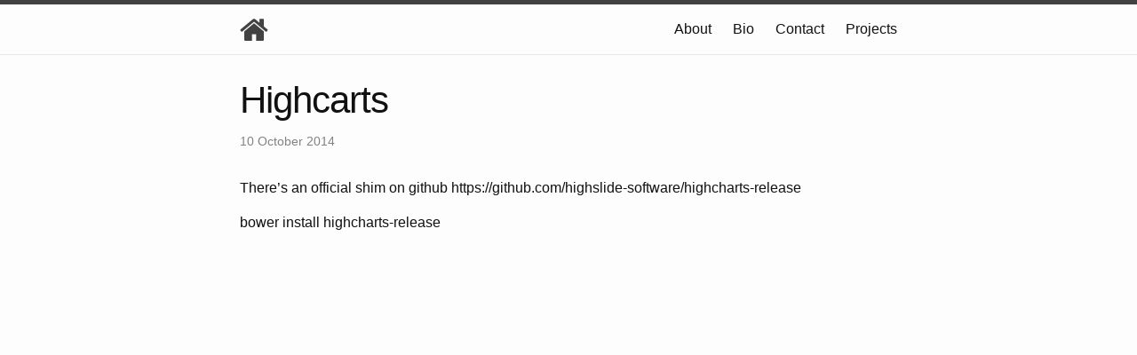

--- FILE ---
content_type: text/html
request_url: https://pooloferrors.com/scratchings/2014/10/10/js-highcharts.html
body_size: 648
content:
<!DOCTYPE html>
<html>

  <head>
  <meta charset="utf-8">
  <meta http-equiv="X-UA-Compatible" content="IE=edge">
  <meta name="viewport" content="width=device-width initial-scale=1">

  <title>Highcarts</title>
  <meta name="description" content="There’s an official shim on github https://github.com/highslide-software/highcharts-release">

  <link href='http://fonts.googleapis.com/css?family=Open+Sans:300italic,300,600' rel='stylesheet' type='text/css'>
  <link href="//maxcdn.bootstrapcdn.com/font-awesome/4.2.0/css/font-awesome.min.css" rel="stylesheet">
  <link rel="stylesheet" href="/css/main.css">
  <link rel="stylesheet" href="/css/main.css">
  <link rel="canonical" href="http://localhost:4000/scratchings/2014/10/10/js-highcharts.html">
  <link rel="alternate" type="application/atom+xml" title="Pool of Errors" href="http://localhost:4000/feed.xml" />
</head>


  <body>

    <header class="site-header">

  <div class="wrapper">

    <a class="site-title" href="/"><i class="fa fa-home fa-lg"></i></a>

    <nav class="site-nav">
      <a href="#" class="menu-icon">
        <i class="fa fa-chevron-down fa-lg"></i>
      </a>

      <div class="trigger">

        <a class="page-link" href="/about">About</a>
        <a class="page-link" href="/bio">Bio</a>
        <a class="page-link" href="/contact">Contact</a>
        <a class="page-link" href="/projects">Projects</a>
<!--        <a class="page-link" href="/bread-diary">Bread Diary</a>-->
<!--        <a class="page-link" href="/side-projects">Old Projects</a>-->
<!--        <a class="page-link" href="/notes">Old Notes</a>-->
      </div>
    </nav>

  </div>

</header>


    <div class="page-content">
      <div class="wrapper">
        <div class="post">

  <header class="post-header">
    <h1 class="post-title">Highcarts</h1>

    <p class="post-meta">10 October 2014</p>
  </header>

  <article class="post-content ">
    <p>There’s an official shim on github https://github.com/highslide-software/highcharts-release</p>

<p>bower install highcharts-release</p>


    

    

  </article>

</div>

      </div>
    </div>

    <footer class="site-footer">

  <div class="wrapper">

    <div class="footer-col-wrapper">

      <div class="footer-col  footer-col-1">
      </div>

      <div class="footer-col footer-col-2">
      </div>

      <div class="footer-col footer-col-3">

      </div>
    </div>

  </div>

</footer>


  </body>

</html>
